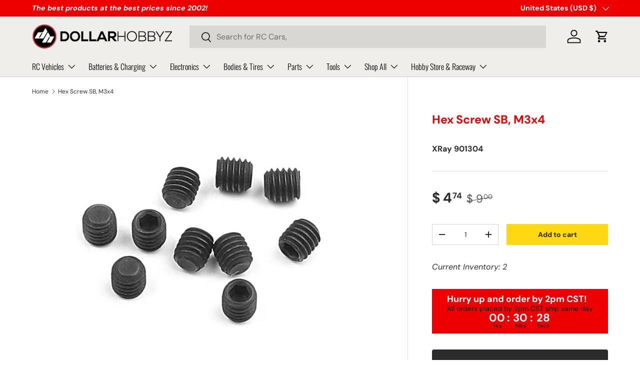

--- FILE ---
content_type: application/javascript; charset=utf-8
request_url: https://searchanise-ef84.kxcdn.com/preload_data.7J0i9H8S1O.js
body_size: 10135
content:
window.Searchanise.preloadedSuggestions=['mini xrt','traxxas slash','mini maxx','losi micro','team associated','mini z','losi nascar','traxxas maxx','nitro slash','shock oil','r1 wurks','nitro rustler','slash body','xray x4','mini b','team associated tc8','traxxas udr','slash 4x4','2s lipo','e revo','x maxx','road rash','servo horn','servo saver','trx 4m','slash 2wd','rc cars','core rc','traxxas sledge','fuzz bite','pit mat','body clips','nitro engine','traxxas rustler','rc trucks','brushless motor','micro b','traxxas rally','rw racing spur gear blue','2s battery','tamiya paint','rc car','kyosho mini z','jconcepts wheels','nitro rc','body post','48p pinion','traxxas stampede','2s shorty','traxxas cars','traxxas tires','traxxas rtr','hot racing','traxxas battery','traxxas slash 2wd','traxxas slash 4x4','traxxas shocks','eco power','pinion gear','traxxas trx-4','pin swag','diff oil','xmaxx tires','hobbywing esc','spur gear','spray paint','gtr shocks','traxxas slash body','mini t','3s battery','tire glue','traxxas servo','drift car','rustler 4x4','2wd slash','turnbuckle wrench','traxxas bandit','2s lipo shorty','car stand','rc truck','nitro fuel','losi mini b','arrma grom','traxxas slash part','traxxas xmaxx','t plug','drag slash','wheel nut','64p spur','body mount','maxx slash','maxx body','rustler parts','4s lipo','micro t','traxxas charger','tamiya body','unlimited desert racer','traxxas modified','stadium truck','mini max','64p pinion','motor mount','slash tires','body clip','high trail','stampede body','micro servo','lipo charger','t maxx','rw spur','1up racing','redcat ascent-18 rtr','awesomatix a800','sensor wire','light kit','pan car','traxxas xrt','touring car','rock crawler','e maxx','slash parts','center diff','sledge parts','gens ace','traxxas motor','rustler body','revo body','rw racing','glow plug','tc body','traxxas slash parts','chassis protector','m3 nut','rc pro','traxxas connector','traxxas maxx parts','b7 body','xmaxx parts','traxxas summit','slash 4x4 parts','power supply','traxxas max','traxxas e revo','1s lipo','touring car body','traxxas trx-4m','red cat','team losi','awesomatix 800r','body mounts','traxxas adapter','awesomatix a800r','spektrum charger','traxxas paint','rustler tires','traxxas maxx body','team eam','wheel nuts','hpi savage','axial scx10','pit bag','castle creations','ball stud','2wd buggy','low profile servo','stampede 4x4','4s battery','traxxas revo','diff fluid','jconcepts 3dp','fan mount','jconcepts tires','team associated b7','e clip','losi sprint','traxxas mini maxx','traxxas slash bodies','carpet tires','shock springs','rustler 2wd','traxxas rustler parts','receiver battery','rc maker','lipo battery','traxxas parts','charge lead','associated b7','arrma rtr','raptor r','arrma mojave','schumacher ld3','scx24 parts','buggy kits','brushed esc','wheel hex','servo mount','arrma tires','3s lipo','xray xb2','mario kart','traxxas gt','steering servo','schumacher tires','heat sink','traxxas jato','jato 4x4','battery strap','xmaxx body','arrma typhon','heavy duty','traxxas mini xrt','power hobby','speed control','awesomatix a12','trx-6 hauler','xray kit','rc10 t7','touring car bodies','losi mini t','wheelie bar','traxxas 4-tec','drift cars','mini slash','foam tires','losi mini','lipo bag','proline body','foam tire','revo parts','gtr spring','5mm bullet','traxxas gtr','drive shaft','factory team','t maxx parts','sky rc','losi lmt','traxxas nitro','trx-4 traxx','schumacher mi9','spektrum esc','traxxas fiesta','12mm hex','bearing oil','tq wire','losi micro b','spektrum battery','rc plane','diff grease','ez start','rc boat','short course truck','team associated b6','traxxas raptor r','traxxas traxx','cross rc','rc10 b7','traxxas slash tires','brushless esc','shorty lipo','4mm bullet','shorty battery','screw kit','proline tires','gtr shock','motor fan','1/10 scale buggy','gravity rc','team associated kit','steering parts','30mm fan','ride height','crawler tires','clear body','rc accessories','6s esc','jato body','hpi racing','sand car','traxxas slash 2wd parts','team associated sc 10','traxxas bronco','big rock','arrma fury','donathen rc','arrma body','esc fan','rc boats','arrma diff','traxxas batteries','drag tires','jconcepts wing','rc car kits','traxxas 2.2 tires','traxxas t-maxx','battery charger','paddle tires','drag body','64p spur gear','drag car','slash tire','slash ultimate','traxxas light kit','nitro stampede','nut driver','slash bodies','pro built','front bumper','belted tires','arrma senton','traxxas gtr shocks','carbon fiber','traxxas shock','traxxas trx 4','associated parts','udi ucx24','ball diff','x ray','core rc springs','traxxas maxx slash','traxxas revo parts','r1 v30','lipo 2s','64p pinion gear','rod ends','losi promoto','ford bronco','cooling fan','team associate','traxxas car','13mm spring','steering block','traxxas maxx tires','shock shaft','sledge tires','heat shrink','pro boat','spring retai','rear wing','traxxas bigfoot','tamiya kit','2s shorty lipo','car bag','slash 4x4 tires','traxxas rc cars','mini maxx parts','power hd','traxxas transmission','xrt parts','spaz stix','kyosho mini-z','big bore','brushless motors','tool kit','traxxas trx','traxxas slash shocks','schumacher wheels','traxxas lipo','rc body','traxxas xo','traxxas body','reef servo','traxxas trx4','monster truck','team associated shock','rc10 b84','set screw','gtr springs','short course','hpi baja','maxx slash parts','arrma kraton','traxxas springs','4wd buggy','mini lmt','nitro engines','1/8 buggy wheels','axial scx24','hobby wing','kyosho parts','hpi parts','traxxas rc car','t works','1s esc','rustler vxl','savox servo','spur gears','traxxas driveline parts','battery pack','big foot','trx-4 kit','drift tires','tire foam','wide maxx','nitro rustler parts','body paint','sway bar','cut stagger','xray spring','scx10 iii coyote','tc8 kit','2wd stampede','48p spur','traxxas rustler 2wd','rc10b7 body','y harness','traxxas stampede 4x4','mip hex','slash 4x4 body','arrma big rock','6s lipo','mojave grom','maxx parts','traxxas tire','ball ends','scx24 battery','losi micro t','lipo safe','traxxas emaxx','traxxas tool','latrax teton','mip tools','ca glue','sct tires','fast rc cars','traxxas mini','x-maxx body','mini maxx rtr','scx10 iii','mini dart','buggy tire','jconcepts body','schumacher tire','traxxas boat','off road','motors brushless','super rad','liquid mask','traxxas xo-1','rc kits','tool stand','la trax body','hpi car','nimh battery','typhon grom','battery bag','traxxas driveshaft','rpm slash','slash vxl','arrma shocks','traxxas e-revo','gear diff','traxxas x maxx','tool bag','traxxas sla','steering link','rock crawl','traxxas crawler','mini servo','nimh charger','mini maxx body','brushed motor','traxxas receiver','traxxas part','nitro rustler body','6s battery','led bar','shock tool','chassis weight','sensored esc','rc stand','rc car kit','m3 screws','hobbywing motor','roller chassis','trx 4 body','drive shafts','avid rc','proline paint','yeah racing','truggy wheels','mod 1 pinion','axial scx10 iii coyote','traxxas wide maxx','losi parts','core spring','x maxx parts','ford mustang','core rc spring','brushless rc truck','traxxas slash ultimate','road rash tt','transmitter and receiver','rw xray','shock spring','wheels and tires','traxxas wheelie bar','traxxas trucks','48p spur gear','rw spur gear','stampede tires','brushless combo','maxx tires','tire truer','servo wire','setup board','reefs rc','rw pinion','tamiya tt-02','1/10 scale body','titanium screws','x monster','traxxas 4 tec 2.0','o ring','diff gear','for a traxxas slash parts','t connector','pinion gear 64p','trx-4m body','stampede 2wd','1/8 buggy tires','team associated 13mm shock','grave digger','traxxas raptor','rw racing spur','traxxas revo 3.3','64 p spur gear','team associated pinion','traxxas hoss','scx10 ii','granite grom','jato parts','arrma granite','eco power servo','titanium screw','part fo slash','1/10 rc trucks','jconcept tire','hex driver','1/10 car body','truck body','mini xrt body','traxxas stampede 2wd','arrma limitless','traxxas 2wd','buggy kit','traction compound','traxxas brushless','mamba x','hardware kit','traxxas bandit tires','hole shot','ride height gauge','rc crawler','nitro rc car','hobby plus','traxxas trx4m','traxxas 4s','my laps','mini b tires','spektrum 3s','sledge body','traxxas drag slash','gravity tire','traxxas cars under','traxxas ody','traxxas rustler chassis','front wheel drive','shock spring kit','team associated rc10','buggy rtr','1up shock oil','body pin','body pins','front shock tower','traxxas t maxx','slash traxxas','traxxas nimh','traxxas mini max','spektrum 2s','traxxas ultimate','a800 chassis','gift card','polycarb spray paint','late model','traxxas 2wd slash','maxx servo','traxxas trx 4 parts','hpi flux','1up diff','setup station','ford raptor','clearance sale','rod end','core springs','traxxas rustler 4x4','red paint','stampede parts','pivot ball','d plate','trx-4 body','super duty','tc8 parts','rc planes','rc batteries','hinge pins','traxxas funny','zoo racing bodies','200 mm bodies','traxxas widemaxx','team associated wheels','set up','mon tech','truck parts','traxxas wheels','avid pinion','traxxas nitro rustler','usgt tires','hot race','micro b battery','traxxas m41','radio transmitter','traxxas xmaxx parts','awesomatix parts','arrma 4x4','t max differ','maxx bodies','slash part','associated kit','pure silicone diff oil','battery connector','kyosho mini','roll cage','bigfoot body','front axle','traxxas ring gear','body shell','truggy tires','arrma 6s','pinion gear 48p','mini t tire','traxxas 4 tec','traxxas 2s','white paint','wing buttons','turn buckle','hpi rs4','raw speed','traxxas washer','traxxas slayer','camber gauge','kyosho body','trx-4 sport','shock tower','traxxas plug','spektrum radio','nitro cars','jconcepts mono','x maxx body','ball cup','flysky noble','traxxas nitro rustler parts','traxxas nitro slash parts','xmaxx ultimate','traxxas trucks under 500','traxxas drift','traxxas esc','1/10 scale on road cars','on road','traxxas bandit parts','touring car kit','rc engine','traxxas engine','oil bag','big bore shock','sedan body','desert rac','light bar','gtr long','traxxas truck','losi eight','tamiya ps','pull start','spektrum combo','extreme heavy duty','center diff mount','mini body','electric motors','traxxas spur','skid plate','traxxas spur gear','weight scale','losi mini lmt','battery hold down','arrma kraton 6s','wheel hub','differential grease','spektrum transmitter','fuzz bites','f1 tires','traxxas rc','drift wheels','bl 2s','protek servo','rustler vxl 4x4','tire roll','traxxas wire for','replacement body','pit light','32p 11t','schumacher mi','64p pinion gears','1/10 scale trucks','rc ford','shock spacer','monster truck body','losi body','battery lead','shorty 2s','axial rtr','traxxas x-maxx','traxxas stand','progressive rc','bead lock','proline wheels','aluminum screw','team associated buggy','airbrush paint','rc paint','drag wheels','arrma 3s','orange paint','1up oil','25t servo horn','team associated spur gear','blue paint','front wing','slash bumper','differential oil','190mm body','rear drive shaft','team associated wheel','xr10 pro','setup stand','tool set','stadium truck tires','xray x4 25','usb charger','team corally','battery plug','max slash','aluminum servo horn','axial axle','de tires','traxxas nitro slash','glow igniter','hot bodies','bs works','black paint','rc kits truck','front steering','crawlers 4x4','3.3 traxxas parts','body crawler','pan cars','rc10t body','1⁄10 parts arrma','spur gears 64p','traxxas conn','truck tire','team eam battery','camber links','2.2 buggy wheels','rw racing 64p pinion','25 tooth pinion','rc cars below 150','rc car parts','sensored motor','rtr helicopter','ultra shocks','traxxas prographix','radio and receiver','hot wheels','truggy tire','on road bodies','scx10 pro','body posts','castle creation','chassis brace','drag tire','short course wheel','battery weight','traxxas body painted','nitro kits','shock piston','traxxas stampede tires','body washers','arrma wheels','tire prep','c hubs','b7 wing','receiver box','slash modified','kraton 8s','wing mount','xray hub','1up m3','gens ace charger','schumacher cactus','1/10 body clear','rc10 steering','rc tool','spektrum smart','sledge part','aluminum m3','id battery','2s balance','corner scale','la trax','rc battery charger','traxxas slash 4x4 parts','diff set','sh engine','wheel bar','traxxas pinion gear','slash racing','traxxas 3.3 parts','4s charge lead','tie rod','1s battery','gas rc car','2.8 wheels and tires','udr body','traxxas steering servo','nitro car','zoo racing','slash lcg','mini revo','thread lock','mod motor','glue tip','scx24 body','rpm bumper','arrma outcast','gravity tires','usgt body','short course wheels','nitro slash parts','xmaxx rc','esc and brushless motor combo','life battery','ulti tires','losi dbxl','rc10b7 kit','traxxas high trail','1/10 truck wheel','rear springs','traxxas truck body','traxxas rs 200 mi','2s battery traxxas','brushless sensor cable','rc cars under 250','off road truck','diff ring','traxxas 2s battery charger','slipper clutch','gt chassis','12mm tires','rear a-arms','motor fans','arrma quake','11t 32p','spur gear 64p','tamiya m','rc’s truck','1up racing silicone oil','rc radio','nick bell','aluminum parts for traxxas max','touring car tires','upgrade parts','arrma part','traxxas e-revo vxl 1/10 scale','shock caps','team associated truck','associated crawler','traxxas desert race','team associated shock oil','light mod','arrma dboot','pro line','xrt mini','motor screws','fuzz bite 2wd','traxxas 4tec','control arm','rage rc','pinion 48p','slash bl','cen racing','reedy esc','4s batteries','slash chassis','team associated spur','e vxl','traxxas car 1/10','os engine','screw pins','ford gt','steel chassis','buggy wheels','sct wheels','battery hold','bearing kit','traxxas link','motor so','schumacher foam','traxxas fan','revo 3.3 body','xray xb4','rc racing','rock crawlers','schumacher cut stagger','4-tec parts','a12 parts','e truck parts','1/10 touring car','radio battery','drift body','1/10 body accessories','ready to run rc cars','turn buckles','losi nascar tires','traxxas bumpers','rc truck 1/10','chassis kits','foam insert','traxxas monster truck','drag slash parts','mugen mtc2','xray parts','aluminum driveshaft','awesomatix a12 parts','eam 1s','friction rod','rear body mount','old rc truck','carbon fiber parts','2s charger','foam inserts','car nitro','1/10 on road tires','arrma servo','tamiya tire','4s charger','traxxas motor mount','bell crank','traxxas sand','team associated spring','spektrum receiver','rc car part','race form','tamiya tr','big bore springs','trx 4 parts','servo gears','mono wheels','traxxas m41 parts','clutch el','1/8 buggy tire','team associated shoc','schumacher st','traxxas trx-4 parts','high torque servo','air filter','motor for traxxas','j concepts','2wd traxxas parts','tc tires','traxxas screw kit','pro line tires','spektrum lipo','spektrum motor','team associated used','e max body','revo 3.3 parts','rc fan','left hub','rw 48p','trx-4 bronco','chrome bumper','shock cap','trophy truck','slash vxl 4x4','hobbywing combo','spektrum 4s','mighty gripper','schumacher springs','wing button','ball joint','traxxas tools','vxl 3s','xray spur','1/16 e revo','traxxas gear box','big bore shocks','pan car body','bullet connector','boat trailer','cayote battery','summit body','xray servo saver','base camp','grom parts','slash maxx','traxxas aluminum parts','associated rc8','arrma steering','waterproof servo','top fuel','arrowmax diff fluid','completer pack','traxxas 3s','truck under 200','1up pit mat','tc tire','rtr 2wd buggy','roll pin','kit car','2s shorty battery','shock body','buggy rear','build kit','rc tools','traxxas x tires','slash parts 2','3s xt90','on sale cars','crc me','truck tires','set up tools','rc nitro engine','sc 10 radio','paint polycarb','steering screw','wire cl','truck rc','big rc’s','traxxas ad','oil diff','crc ck','100 mm shocks','brushless rc cars','gtr long spring','mi9 chassis','trx-4m parts','savox 1258tg','slash wheel','y connector','traxxas power cell','shock limiter','arrma front','1/10 crawler body','rc transmitter','sjt tires','tire compound','battery and charger','decal sheet','trx 4 bronco','traxxas transmission parts','factory team shock','2 speed spur gear','trx-4 defender','drag ti','spur gear 48p','pinion 32p','sc tire','reefs servo','traxxas tail lights','190mm touring car body','4x4 slash parts','ford truck','exotek f1','traxxas clutch','rc pit gear','aluminum shocks','bulk head','gear grease','traxxas trx-4 kit','arm mount','pro line wheels','traxxas diff','fox body','traxxas spartan','shock oil 50','servo arm','traxxas stamped parts','hex wheel','rustler 4x4 vxl','id connector','real truck','reedy battery','unlimite desert racer','4s charge','traxxas drive shaft','traxxas bumper','team associated rtr','xtreme twister','short course tires','street tires','motor plate','flysky receiver','green wheels','sc tires','lock nut','futaba receiver','radio link','traxxas slash 4x4 body','rustler wheels','traxxas tqi','crc tires','t wrench','open box','silicone shock oil','front arms','kraton 6s','mini arc','la traxxas','traxxas slash 4x4 vxl','awesomatix weight','xrt ultimate','associated shock','trx4 body','losi 5t','avid bearing','e revo 1/10','car build kit','traxxas e-revo parts','pinion set','e-revo parts','e monster trucks','team associated rc10 b7','2wd traxxas slash','schumacher spring','12mm wheel hex','1/10 truck body','traxxas 1/16 scale','b7 steering','radio wheel','awesomatix screw','schumacher shock','mini rc','5mm connector','proline drag slash body','xray x12','tt-02 parts','esc brushed','car rc','steering blocks','battery bullet','losi tires','hobbywing brushless','shock stand','body r','stadium truck kit','ceramic bearings','go rc','mon-tech body','esc box','proline bodies','rustler wh','body rc','short course tire','can be','clearance rc cars','bandit parts','battery ac','steering wheel','slash mini','traxxas rock crawler rtr','25t servo','slash 2wd parts','chassis kit','shock mount','pit stand','hex hubs','1/10 on road body','1/10 touring body','spektrum servo','3mm ball','twister speciale','aluminum shim','scx6 axle','traxxas speed control','drag whee','traxxas tubes','traxxas rod en','rc drift cars','shock fluid','charger and battery','motor pin','traxxas defender','top deck','traxxas body mounts','arrma mojave 6s','parts traxxas desert race','rock lights','gtr xx','xray chassis','steering parts screw','losi c','temperature sensor','setup system','ulti tire','the rc','raptor body','set up board','fast eddy','anti tuck','chassis skin','7.4v lipo','arrowmax tools','traxxas rustler nitro','xmaxx steering','esc mount','pan car setup','traxxas heavy duty','traxxas arms','crawler body','big rock 6s','traxxas wheel hub','traxxas hex nut','gt maxx','traxxas pro built','losi sprint car','kyosho rtr','slash 4x4 body clipless','scx24 charger','1up springs','traxxas battery connector','traxxas rally car','slash shock','sanwa servo','holmes hobbies','e revo 1/16','tamiya motor','robinson racing','25t horn','5mm charge lead','w r 8','64 pitch spur','traxxas trx-4m parts','castle link','25mm fan','brake disc','slash 4x4 vxl','crawler trucks 1/10','nitro motor','axial gear','arrma kraton 4s','steering links','portal axles','futaba 3pv','castle combo','aluminum pinion','tamiya tt02','xmaxx shocks','slash 2wd wheels','40mm fan','crawler king','ez peak','roto start','hpi crawler','pit board','xray spur gear','eam lipo','custom works','traxxas boats','traxxas motor and esc','front suspension and steering','2wd tire','drive ring','rc rtr','balance charger','wheel accessories','lap counter','r1 motor','super light','setup tool','4wd front','shaft adapter','smc battery','bell cranks','awesomatix a800 r','xray body','monster truck wheels','ec5 to','tire tool','sensorless brushless esc','factory team b7','bullet connectors','latrax rally','smc lipo','tamiya ps paint','red spring','y c','rustler chassis','traxxas maxx gt parts','traxxas stampede parts','arrma felony 6s','drill set','spring ret','battery grip','3m screw','t-maxx shaft','traxxas sale','4s co','usb c charger','slash steering','pro scale light','gas rc','t differential','crc springs','xray shock','rc cars below 100','4wd front tire','trx 4mt','led kit','losi nascar rtr','awesomatix kit','dirt guard','axle complete','king pin','7mm hex','body tuck','traxxas e-maxx','aka tires','traxxas late model','traxxas rus','ready to run','1/10 buggy wheels','nitro rtr','rc car bodies','tire band','ic5 connector','pin tire','charger leads','traxxas 1/16 slash','lip charger','vxl motor','tires 17mm','kyosho mini z awd','baja rey','rock crawler rtr','buggy wing','tuned pipe','element rc','grom blx','traxxas bearing','1up fan','r1 battery','aluminum washers','jconcepts reflex','trx-4 clipless','traxxas rustler nitro parts','battery lipo','gens ace 4000','i charger','spektrum brushless','3s spektrum','side rail','de racing wheels','slash bl-2s','m chassis','a12 kit','pinion gears 32','hobbywing xr10','t maxx body','hpi venture','4s rtr','traxxas slash 2wd body','x4 lower arm','x max','traxxas stampede a','arrma vortex','maxx mini','arrma talion','traxxas maxx driveshaft','scx24 rtr','ring awesomatix','slash rear tires','latrax motor','pivot balls','team associated body','rc crawler body','rear axle','upgrade servo','battery connectors','12 mm hex','ball cups','64 pitch pinion','slash kit','grom battery','traxxas trailer','transmitter battery','fly sky','ulti spec tires','crawler parts','charge leads','rolling chassis','ford body','traxxas maxx mount','heavy duty driveshaft','arrma esc','arrowmax driver','traxxas vxl','4x4 slash','battery 3s','hex wrench','racers edge','traxxas stampede 4x4 vxl','bitty design','scx24 wheel','losi micro-b','traxxas screws','core rc high response','a arm','under 150 rc\'s','rw spur gears','mod pinion','pinion gear 32p','racing truck body','balance conn','gravity gold','200 mm body','but charge g','ic5 to traxxas','traxxas 4x4','tamiya tires','m tires','xray x4 parts','carpet rtr','traxxas boat parts','silicone oil','losi motor','metal gear servo','body tape','1/10 2wd buggy','axial shocks','maxx steel','car tire stand','3s deans','2wd r','r 1 wurks','traxxas 2wd chassis','3s batteries','slick tires','you tube','b7 parts','titanium m3','touring car tire','crawler tires 1.0','lipo connector','4x4 rustler','mini trucks','color parts','rebuild kit','mini car','rear inter stu','wheel and tire','trx 4m gear','hpi racing parts','charging lead','pro scale light kits','drift rtr','traxxas mini slash','3 mm nuts','awesomatix a800rr','d rings','jaco blue','stamped body','aa batt','tow truck','mini xrt tires','4mm hex','traxxas mini maxx rear pion gear','rc truck 1/8','toe link','xmaxx shock','shumacher racing','ip lipo','castle motor','factory team silicone shock oil','hex tools','xray arm','traxxas maxx shock','tooth spur','trx 4m defender','slash wheels','tamiya as','traxxas charge','springs progressive','team associated pro 2 sc10','electronics transmitter','suspension arms','bronc o','traxxas ultra shocks','stampede 4x4 vxl','x maxx traxxas','steering servo horn','trx 4 brass','awesomatix chassis','x maxx tires','traxxas rc truck nitro','traxxas 4 s battery','rc helicopter','female xt60','axle carrier','traxxas rustler 4x4 vxl','vta tires','2s esc','monster trucks','r c truck','traxxas ford raptor','losi micro b parts','udr limit','traxxas stampede 4','50t spur','m41 parts','tires yellow','xray x1','26t pinion','x4 xray','traxxas bandit vxl','hpi savage xl','5mm ball stud','rc boat tr','shock rebuild','awesomatix damper','speed controller','traxxas oil','traxxas 4x4 trucks','drift parts','fan m','arms rc car','slash 2wd rpm','traxxas slash vxl','sealed diff','traxxas rustler 2wd parts','front driveshaft','brushless system','sweep tires','just stock','trx 4 high trail','traxxas tech','servo traxxas','arrma diff gear','udr rear planetary drivetrain','udr pa','toe links','bat safe','conversion kit','hpi blitz','arrma fireteam','traxxas differential','slash 4wd','traxxas trx-4 blazer light','yellow paint','arrma shock','body washer','rc truck bodies','21.5t motor','pinion gears','losi lmt 2.0','team associated 13mm','25 t servo','rc crawlers','1/10 scale crawlers','nitro truck','rw racing spur gear','hobbywing pro','mud tires','slash clear body','drive gear','tire stand','engine mount','arrma typhon grom','losi baja rey','xrt body','euro truck','metal spur gear','sedan tires','1/10 buggy tire','arrma gorgon','1/8 scale buggy','aluminum shock caps','rc discharger','soldering iron','battery wire','on road tires','nitro exhaust','losi lst','fuel tank','radio system','jato 3.3 body','ec3 to ec5','ec5 connectors','air brush paint','x4 chassis','e revo 2.0','maxx steering','maxx driveshaft','crawler motor','motor screw','ecopower servo','proline 17mm','on road cars','xray x4 arm','1up spring','losi mini-b','steering bellcranks','starter box','tire ring','arrma vor','spring pin','traxxas slash hawaiian','4-tec body','team associated b7 steering','stamped kit','sledge suspension parts','buggy wheels and tires','4 tec body','gt maxx shock spring','traxxas slash car body','front suspension and pin','differential ball','m front drive','ball screw','traxxas bl 2s parts','traxxas chevy','revo tires','traxxas winch','traxxas mini slash tire','1 spektrum usb-c charger','traxxas charge lead','top fan','traxxas ford','13mm shock piston','2s lipo charger','traxxas slash clipless body','rc drone','lift kit','shock fluid oil','xray part','hpi nano','rc bodies','pro 15 air','ed mud truck','sc differential','4wd short course','monster gt','short course trucks','traxxas tracks','rc parts','droop gau','pro-line body','11t 32p 5mm','low profile','turn buckl','traxxas rear axle','traxxas pins','e battery','solid axle','scx24 tires','for a 24 scale','brushless motor combos','gt tires','2.2 truck tires','3s smc','chassis protect','protek battery','receiver n transmitter','protek 160t','associated shocks','mini maxx di','rustler wheel','team power','roller bag','side wing','transport t','yokomo rtr','traxxas buggy bodies','green shock springs','m2 screw','turnbuckle wrench set','core rc pin','1/12 scale bodies','traxxas max wheels','1 up racing','traxxas slash maxx','axial scx 24','high speed servo','color screws','buggy body','spektrum 2s lipo battery','traxxas female','high trail parts','xmax parts','losi rtr','traxxas decal','scx and','25 xray xb2','arrma notorious','g made','ready to fly','ip batteries','avid 48p','stampede vxl','4mm nut','king pin set','4 tec shock','a block','steering wheel foam','arrma 223 rtr','x4 hub','30c 3s','pinion 64p','b7 shock','voltage ch','3s ic5','cayote 2s','xray weight','teton parts','jconcepts pre mount','widemaxx suspension','traxxas blazer','shock springs gtr','1/8 scale rollers','slash 2wd body','class 1 tire','maxx spur gear','rc buggy','slot car','maxx v2','double sided tape','on road body kit','open cell foam','fan shroud','silver tires','infraction 3s','motor spray','traxxas slash springs','bell and crank','rc car traxxas','traxxas latrax body','silver paint','beadlock rings','2wd slash parts','1/10 buggy tires','sct tire','nitro sta','green late model body','2.8 tires and wheels','senton body','traxxas rustler rtr','jconcepts tire','race class road rash','fuel line','traxxas jato parts','udr wheels','hub set','13t pinion','parts udr','proline crawler','axial scx10 axles','reefs raw','rw spur gear 64p','team associated shocks','tlr shock','cap screw','traxxas brake','core rc weight','losi battery','pin down','dual lipo charger','firma esc','jconcept wheels','body scissors','tt-02 kit','traxxas tooth spur gear','traxxas shock caps','rc air plane','for traxxas rustler 2wd','revo traxxas','1/10 rc parts','traxxas hauler','axial charger','rustler steering','slash nitro','slash transmission','tlr shock oil','tungsten weight','ultimate tires','steering rod','battery tray','tamiya tt','2mm nut','axial nuts','m3 washer','losi buggy','traxxas sand car','1/24 crawler parts','caster block','full kit','traxxas slash 2wd rpm','rear bumper','oil shock','trx4 high trail','slash arms','maxx bumper','hudy servo horn','jcon wing','slash rpm','late model body','slash clipless body','led lights','rc wheels','3s combo','b7 arm','1 hour car','arrma vorteks','traxxas blast','bit set','e revo body','traxxas tmaxx','axles for','awesomatix mmx','traxxas extreme heavy duty','pre trimmed','traxxas blue led','arrma motor','maxx x','servo screw','arrma shock shaft','traxxas 2s lipo','proline shocks','r1 wurks 1s','14mm hex','rustler ultimate','rival mt10','losi 22s','monster 1/10 th scale','air brush kits','traxxas stampede accessories','crawler trucks','traxxas slash steering','rc chargers','gtr xx shocks','trx 4 bumper','pan car spur','arrma grom parts','rc10b7 wing','12mm hex wheel','hobbywing 1s','32p 12t','shock collar','servo extension','avid spur','soldering station','store hours','motor bearing','gr shocks','slash driveshaft','hobbywing quicrun','traxxas drag racing','ulti 1/12 tires','a arm hd','fwd body','back bumper','parts for','rpm rustler','sledge arms','2 cell lipo','2mm pinion','2wd kit','rear rim','element rtr','yea racing','1/10 clear body','slick sc','crc ti','long arm kit','traxxas rustler tires','metal drive shaft','2wd slash part','12mm hex wheels','r1 wurks esc','rc car truck','lipo balance charger','racing truck','ic5 to','rw spur xray','rtr nitro','traxxas rally parts','cr center diff','1up screw','rear heavy duty','traxxas raptor tires','1/10 scale touring car body','drift rc','tt02 yeah racing','bs wo','x-maxx steering','1/10 dirt racing tires','x4 battery','beadlock style wheels','super bodies','castle crea','rc truck parts','off road car','battery chargers','32p 52t','e max','schumacher front','usb lipo charger','2 s lipo','steering arm','up garage','rw racing p','receiver battery pack','miter gear','rustler 4x4 parts','plastic rock','traxxas metal differential','no prep wheels','losi mini-t','b7 chassis','gtr shock slash','4s smc','xmaxx gear','aluminum spacer','rw racing 64p','4s l','traxxas xmaxx chassis brace','aaa batteries','pro tek','transmitter pack','mini dc motor','esc combo','3s lipo bat','mugen mtc3','servo low pro','trx-4m mount','hoss parts','2.2 wheels buggy','mini pins','1/10 scale touring car tire','car on cub','arrma from tires','battery wiring','carbon cub','traxxas mini revo','wheel balance','battery foam','wheel kit','mugen seiki','trx 4m parts','17mm hex','wire stripper','model paint','drag b','1/12 pan car','b7 carbon','mph kit','losi mini t body','1.3mm arrowmax','bullet grip','traxxas xmaxx shock kit','r1 2s','e revo diff','wing screw','xmaxx rpm','diff fl','rw racing rw64','aluminum shock cap','used traxxas','shock oil 60','maxx widemaxx','stampede bl','mx promoto','team exalt','12mm hex road tires','proline led','t-maxx a arm','t-maxx link','usb c lipo charger','a12 servo plate','tlr 22x','mud tire','losi rc dirt bike tires','die cast','tt02 tamiya','after run oil','progressive spring','body set','new springs','traxxas mini maxx wheels and tires','control arms','1s charger','traxxas links','roar esc','5mm bullets','x ring','rc rock crawlers trucks','traxxas motors','axial body','pro scale light kit','bob smith industries','hobby wing motor','rush tires','super short','17.5t motors','slash a arms','x x4 parts','hpi rs4 sport 3','tamiya fro','aluminum hollow balls','differential losi','traxxas long shocks','associated sc10','team associated rc10b','turnbuckle wrench 3','traxxas id connector','rear a arms rustler','traxxas slayer pro','m3 set screw','rustler driveshaft','vxl fan','motor brushless','servo connector','front shocks','pro 4 sc','buggy foam','x-maxx tires','stamp de','center differential','axial kit','traxxas aluminum screw','charging bag','monster truck wheels and tires','droop gauge','silicone exhaust','xmaxx servo','traxxas rustler vxl','esc cooling','traxxas gtr xx long','dirt cover','rc crawler chassis','tamiya kits','high respon','rw pan','latrax teton parts','xmaxx gears','slash 4x4 screw kit','rc clips','xray hex','slash 4x4 bodies','esc traxxas','traxxas crank','rc helicopters','shock shaft pliers','pre mounted','tlr tuned','2.2 wheels tires','mip tool','b6 parts','r1 esc','3.8 tires and wheels','rc 1/10 body','slash rpm bumper','lp servo','traxxas maxx a arm','yeti jr','eco power 2s','t max','traxxas trx 4 rtr','traxxas xmax','tt-02 body','mini e rev','traxxas 5000 lipo','32p pinion','2wd stampede parts','gravity usgt','traxxas mini maxx parts','slash ultimate 4x4','tamiya finish','roller slash','4-tec vxl','scx24 motor'];